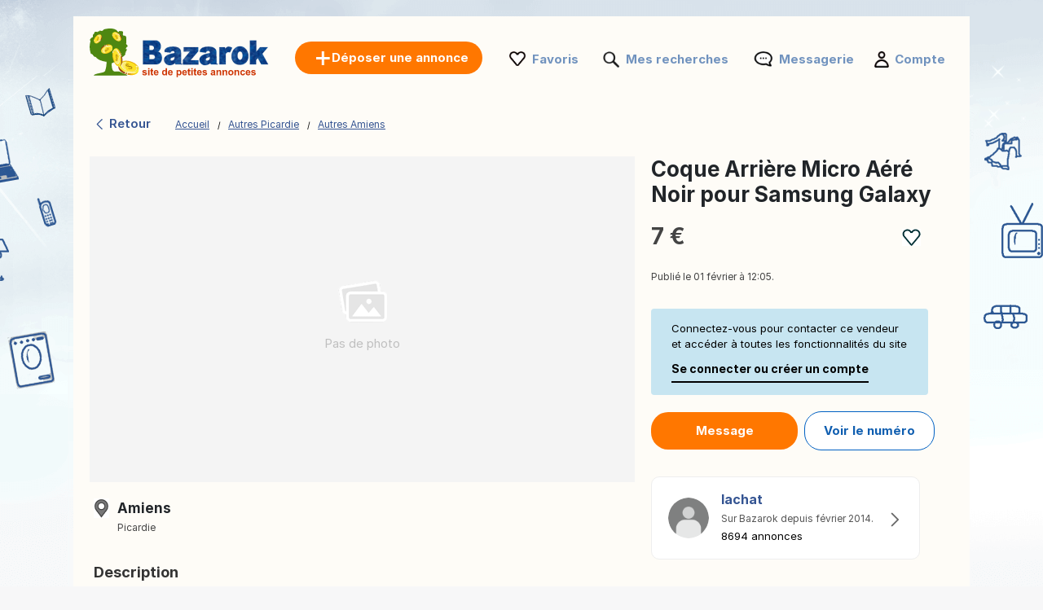

--- FILE ---
content_type: text/html; charset=UTF-8
request_url: https://www.bazarok.fr/annonce/coque-arriere-micro-aere-noir-pour-samsung-galaxy-2-395652188.html
body_size: 8210
content:
<!DOCTYPE html>
<html lang="fr" class="notranslate" translate="no">
<head>
<meta charset="utf-8">
<meta name="google" content="notranslate" />
<meta name="viewport" content="width=device-width,initial-scale=1,shrink-to-fit=no"/>
<title>Coque Arrière Micro Aéré Noir pour Samsung Galaxy  2: 7 €  - Autres Amiens sur Bazarok.fr</title>
<meta http-equiv="Content-Language" content="fr"/>
<meta name="description" content="Grâce à ce produit, protégez votre mobile de tous... A la recherche de Coque Arri&amp;egrave;re Micro A&amp;eacute;r&amp;eacute; Noir Amiens en Picardie? Toutes les annonces Autres près de chez vous Amiens en Picardie. ANNONCES Bazarok.fr"/><link rel="canonical" href="https://www.bazarok.fr/annonce/coque-arriere-micro-aere-noir-pour-samsung-galaxy-2-395652188.html"/><link rel="preload" href="/font/inter/Inter-Regular.woff2" as="font" type="font/woff2" crossorigin>
<link rel="stylesheet" href="https://www.bazarok.fr/style.css?t=108783426829" type="text/css" media="screen"/>
<meta name="robots" content="index, follow"/>
<link rel="preload" fetchpriority="high" as="style" href="https://st1.bazarok.fr/common/ad.css" />
<link rel="stylesheet" type="text/css" media="print" onload="this.media='all'" href="https://st1.bazarok.fr/common/ad.css" />
<meta property="og:title" content="Coque Arrière Micro Aéré Noir pour Samsung Galaxy  2: 7 €  - Autres Amiens sur Bazarok.fr"/>
<meta property="og:type" content="website"/>
<meta name="google-signin-client_id" content="731332360322-9j908olnkbbi0p055mtdoi6vhjveel78.apps.googleusercontent.com">
<meta name="google-signin-scope" content="profile email">
<link rel="icon" type="image/x-icon" href="https://st1.bazarok.fr/common/media/favicon.ico">
<link rel="dns-prefetch" href="https://www.google-analytics.com"/>
<link rel="dns-prefetch" href="https://www.googletagmanager.com"/>
</head>
<body>
	<div id="contentWrapper">
						
				
		<div id="glob_wrap2"  ><div class="lp"><a  href="https://www.bazarok.fr/" style="text-indent:-1000em" title="Bazarok - Annonces gratuites">
						<span id="logoMain" class="logo_fr-fr" style="background: url('https://st1.bazarok.fr/common/media/logo/fr-fr.svg') no-repeat;"></span>
					</a>				<a style="box-shadow: rgba(0, 0, 0, 0.24) 0px 3px 8px;" href="https://www.bazarok.fr/deposer-une-annonce.html" onmouseover="this.style.backgroundColor='#fd8821'" onmouseout="this.style.backgroundColor='#ff7700'" class="btnPostSmall btnPostSmall2">Déposer une annonce</a>
								
			
				<div class="topnav" id="myTopnav">
					<a href="#" id="logoNav" class="logo" style="background: url('https://st1.bazarok.fr/common/media/logo/fr-fr.svg') no-repeat;"></a>
					
					
										<a href="https://www.bazarok.fr/deposer-une-annonce.html" onmouseover="this.style.backgroundColor='#fd8821'" onmouseout="this.style.backgroundColor='#ff7700'" class="btnPostBurg btnPost btnPostPos iu"><span class="pta2 pta2_fr">Déposer une annonce</span></a>
										
					<ul class="h_menu h_menuPos">
						
						<li class="sep sep_fav" style="padding-left:0"><a style="padding-left:28px;" rel="nofollow" href="https://www.bazarok.fr/favorites/">Favoris</a></li>
						<li class="sep sep_searches"><a rel="nofollow" style="position:relative;padding-left:28px;"  href="https://www.bazarok.fr/mes-recherches/">Mes recherches													</a></li>
						<li class="sep sep_chat">
							<a rel="nofollow" class="chat-open" style="position:relative;padding-left:32px;" href="https://www.bazarok.fr/messages/">
								Messagerie								<span class="chat-badge" style="display:none;">0</span>
							</a>
						</li>
						<li class="sep sep_profile" style="padding-left:25px"><a rel="nofollow" href="https://www.bazarok.fr/myaccount/">Compte</a></li>
					</ul>
					
				</div>
				</div>			
			<div style="clear:both"></div>
			
			<div class="lp"></div>

<div id="breadtop" style="margin:30px 0 10px 0">
	<a rel="nofollow" href="#" onclick="back()" class="back">
		<svg xmlns="http://www.w3.org/2000/svg" viewBox="0 0 24 24" width="1em" height="1em" class="css-1cu9y7g"><path fill="currentColor" fill-rule="evenodd" d="m15.547 2-1.305 1.27L6 11.293v1.414l8.242 8.022L15.547 22H17v-1.414l-1.305-1.271L8.18 12l7.515-7.316L17 3.414V2z"></path></svg>
		Retour	</a>

	<div id="bread" style="padding-top:3px;">
		<ol itemscope itemtype="https://schema.org/BreadcrumbList">
		  <li class="inline" style="padding:5px 6px 4px 10px;position:relative" itemprop="itemListElement" itemscope itemtype="https://schema.org/ListItem">
			<a itemprop="item" href="https://www.bazarok.fr"><span itemprop="name">Accueil</span></a>
			<meta itemprop="position" content="1" />
			<span class="slash"></span>
		  </li>
		  <li class="inline" style="padding:5px 6px 4px 14px;position:relative" itemprop="itemListElement" itemscope itemtype="https://schema.org/ListItem">
			<a itemprop="item" href="https://www.bazarok.fr/autres/picardie/"><span itemprop="name">Autres Picardie</span></a>	
			<meta itemprop="position" content="2" />
			<span class="slash"></span>
		  </li>
		   <li class="inline" style="padding:5px 6px 4px 14px;position:relative" itemprop="itemListElement" itemscope itemtype="https://schema.org/ListItem">
			<a itemprop="item" href="https://www.bazarok.fr/autres/amiens/"><span itemprop="name">Autres Amiens</span></a>
			<meta itemprop="position" content="3" />
		  </li>
		</ol>
	</div>
</div>
<div id="breadtop2">
	<a rel="nofollow" href="#" onclick="back()" class="back">
		<svg xmlns="http://www.w3.org/2000/svg" viewBox="0 0 24 24" width="1em" height="1em">
			<path fill-rule="evenodd" d="m15.547 2-1.305 1.27L6 11.293v1.414l8.242 8.022L15.547 22H17v-1.414l-1.305-1.271L8.18 12l7.515-7.316L17 3.414V2z" fill="black"></path>
		</svg>
	</a>
	<div class="favl-container">
		<div class="share" onclick="sharePage()" title="Partager">
			<svg xmlns="http://www.w3.org/2000/svg" viewBox="0 0 24 24" width="1em" height="1em">
				<path fill="currentColor" d="M18 16.08c-.76 0-1.44.3-1.96.77L8.91 12.7c.05-.23.09-.46.09-.7s-.04-.47-.09-.7l7.05-4.11c.54.5 1.25.81 2.04.81 1.66 0 3-1.34 3-3s-1.34-3-3-3-3 1.34-3 3c0 .24.04.47.09.7L8.04 8.81C7.5 8.31 6.79 8 6 8c-1.66 0-3 1.34-3 3s1.34 3 3 3c.79 0 1.5-.31 2.04-.81l7.12 4.15c-.05.21-.08.43-.08.66 0 1.65 1.35 3 3 3s3-1.35 3-3-1.34-3-3-3z"></path>
			</svg>
		</div>
	</div>
</div>

<div style="clear:both"></div>
	

<div id="bloc2">
	<div id="bloc_l">
		<div id="bloc_l_pic">
		
			<div class="lop2">
									<span class="bgg" style='width:100%;vertical-align:middle;color:#9f9f9f;display:inline-block;line-height:normal;display: grid;  place-items: center;'>
						<div>
							<img src="https://st1.bazarok.fr/common/media/nopic.png" width="62" height="54">
							<br><br><div style="color:#bfbfbf;height:30px;font-size:15px;">Pas de photo</div>
						</div>
					</span>
								</div>
		</div>
		
		<div id="ainf" style="padding:0 5px">
			


<div style="margin-top:20px">
	<div style="float:left;width:24px;height:24px;background: url('https://st1.bazarok.fr/common/media/icon-map2.png') no-repeat;background-size:contain"></div>
	<div style="float:left;margin-top:-5px;margin-left:5px" class="bloc_location">
		<div><h2 style="font-size: 17px;margin-bottom:5px">Amiens</h2></div>
		<div style="margin-top:-8px"><span style='font-size:12px'>Picardie</span></div>
	</div>
	<div style="clear:both"></div>
	
</div>

<span class="ap" style="font-weight:bold;display:block">Description</span>

<span class="bloc_text" >
    Grâce à ce produit, protégez votre mobile de tous les risques du quotidien (chutes, rayures, humidité, chocs, poussière etc.) tout en adoptant un style moderne et qui ne ressemble qu&rsquo;à vous. <br />
 La matière plastique ultra-résistante de cette coque permet une protection optimale de votre téléphone. Elle recouvre en effet entièrement la façade arrière de votre mobile et lui donne un style aéré et ultra design grâce à ses micro-perforations. <br />
 Bien entendu, toutes les fonctionnalités de votre mobile restent accessibles sans enlever la coque.<br />
.<br />
Commande sur www.iachat.fr<br />
Frais de port 0 e<br />
<br />
Nous sommes une boutique en ligne, nous vendons aussi d'autres produits :<br />
Accessoires pour animaux, Ameublement, Bricolage, Jardinage, Sanitaire, Jeux, Jouet, Sport et Loisirs<br />
<br />
Paiements sécurisés par Carte Bancaire, Paypal ou Chèque<br />
Livraisons en France métropolitaine et Belgique<br />
<br />
Tapez Iachat pour voir nos autres annonces<br />
<br />
</span>



	<div class="asignin" style="margin-top:20px">
		<a rel="nofollow" href="#" class="lk" style="font-size:11px;color:#df0505;text-decoration:none">Signaler l'annonce</a>
	</div>
	<br>


		</div>
	</div>
	<div id="bloc_r">

		<h1 id="bloc_title">Coque Arri&egrave;re Micro A&eacute;r&eacute; Noir pour Samsung Galaxy </h1>

		<div id="bloc_price">
			<div style="float:left">
				7 €			</div>
			<div class="ry" style="float:right">
				<div class="favl like" data-id="395652188" style="width:23px;height:21px"></div>
			</div>
			<div style="clear:both"></div>
		</div>
		
		<div class="f12 grey publ">Publié le 01 février à 12:05.</div>
		
					<div id="red2d">
		
								<div style="border-radius: 4px;background:#c7e5f1;max-width:340px;padding:15px 25px;font-size:13px;color:#000;margin-bottom:20px">
					Connectez-vous pour contacter ce vendeur et accéder à toutes les fonctionnalités du site					<div class="asignin" style="cursor:pointer;font-weight:bold;font-size:14px;padding-top:10px;display:inline-block;padding-bottom:5px;border-bottom:2px solid #000">
						Se connecter ou créer un compte					</div>
				</div>
								
			
				<div class="chat-open btncontact asignin" style="background:rgb(255, 119, 0);color:#fff;border:rgb(255, 119, 0);padding:12px 20px;margin-right:5px;margin-bottom:15px;min-width:180px;">
					Message				</div>
				
									<div class="btncontact asignin" id="phoneContact" style="margin-bottom:5px;color:#0f5eb0;text-align:center;padding:12px 20px;border:1px solid #0060c3;min-width:160px">Voir le numéro</div>
							</div>
		<div id="ainf2">
			


<div style="margin-top:20px">
	<div style="float:left;width:24px;height:24px;background: url('https://st1.bazarok.fr/common/media/icon-map2.png') no-repeat;background-size:contain"></div>
	<div style="float:left;margin-top:-5px;margin-left:5px" class="bloc_location">
		<div><h2 style="font-size: 17px;margin-bottom:5px">Amiens</h2></div>
		<div style="margin-top:-8px"><span style='font-size:12px'>Picardie</span></div>
	</div>
	<div style="clear:both"></div>
	
</div>

<span class="ap" style="font-weight:bold;display:block">Description</span>

<span class="bloc_text" >
    Grâce à ce produit, protégez votre mobile de tous les risques du quotidien (chutes, rayures, humidité, chocs, poussière etc.) tout en adoptant un style moderne et qui ne ressemble qu&rsquo;à vous. <br />
 La matière plastique ultra-résistante de cette coque permet une protection optimale de votre téléphone. Elle recouvre en effet entièrement la façade arrière de votre mobile et lui donne un style aéré et ultra design grâce à ses micro-perforations. <br />
 Bien entendu, toutes les fonctionnalités de votre mobile restent accessibles sans enlever la coque.<br />
.<br />
Commande sur www.iachat.fr<br />
Frais de port 0 e<br />
<br />
Nous sommes une boutique en ligne, nous vendons aussi d'autres produits :<br />
Accessoires pour animaux, Ameublement, Bricolage, Jardinage, Sanitaire, Jeux, Jouet, Sport et Loisirs<br />
<br />
Paiements sécurisés par Carte Bancaire, Paypal ou Chèque<br />
Livraisons en France métropolitaine et Belgique<br />
<br />
Tapez Iachat pour voir nos autres annonces<br />
<br />
</span>



	<div class="asignin" style="margin-top:20px">
		<a rel="nofollow" href="#" class="lk" style="font-size:11px;color:#df0505;text-decoration:none">Signaler l'annonce</a>
	</div>
	<br>


		</div>
		
		<br>
		
		<a rel="nofollow" style="text-decoration:none" href="https://www.bazarok.fr/annonces/69/iachat.html">
		 <div class="profile-card">
		<div class="profile-picture">
		  <img src="https://st1.bazarok.fr/common/media/profile.png">
		  <!--<div class="facebook-icon">
			<img src="https://via.placeholder.com/16" alt="Facebook">
		  </div>-->
		</div>
		<div class="profile-info">
		  <h3>Iachat</h3>
		  <p>
			Sur Bazarok depuis février 2014.		  </p>
		  		  <p class="annonces">8694 annonces</p>
		  		</div>
				<div class="arrow">
		  <span>
			<svg xmlns="http://www.w3.org/2000/svg" viewBox="0 0 24 24" width="1em" height="1em" class="css-d7r8uj"><path fill="#666" fill-rule="evenodd" d="M7 2v1.414l1.271 1.27L15.586 12l-7.315 7.315L7 20.585V22h1.414l1.27-1.271L17 13.414l1-1v-.827l-3.942-3.942v-.001L9.686 3.271 8.413 2z"></path></svg>  
		  </span>
		</div>
			  </div>
    </a>
    <br><br>	</div>
</div>




<div id="footer" style='margin-top:50px'>
	<ul id="f_menu">
		<li><a href="https://www.bazarok.fr/contacts/">Contact</a></li>
		<li><a href="https://www.bazarok.fr/legal/">Infos légales</a></li>
						<li><a href="https://www.bazarok.fr/pub.htm">Publicité</a></li>		<li><a href="https://www.bazarok.fr/cookies/">Vie privée / cookies</a></li>		<li><a href="https://www.bazarok.fr/sitemap/">Plan du site</a></li>
		<li><a href="https://www.bazarok.fr/sitemap/regions/">Carte des régions</a></li>
	</ul>		
	<div style="clear:both"></div>
</div>			
			</div>
		
	
			
		<div id="g_id_onload"
		 data-client_id="731332360322-9j908olnkbbi0p055mtdoi6vhjveel78.apps.googleusercontent.com"
		 data-context="signin"
		 data-ux_mode="popup"
		 data-callback="gsignin"
		 data-close_on_tap_outside="false"
		 data-itp_support="true">
	</div>
		<div id="retd2">
				<div id="top-bar">
			<div style="border-radius: 4px;background:#c7e5f1;padding:15px 25px;font-size:14px;color:#000">
				<p>Connectez-vous pour contacter ce vendeur et accéder à toutes les fonctionnalités du site : </p>
				<div class="asignin" style="cursor:pointer;float:right;font-weight:bold;font-size:14px;display:inline-block;padding-bottom:5px;border-bottom:2px solid #000">
					Se connecter ou créer un compte				</div>
				<button id="close-btn" onClick="document.getElementById('top-bar').style.display = 'none';">&times;</button>
			</div>
		</div>
				
		<div class="container">
								<div class="btncontact box asignin" id="phoneContact2" style="border:1px solid #0060c3;padding:14px;color:#0f5eb0;text-align:center; ">Voir le numéro</div>
								
				<div class="chat-open btncontact box asignin" style="background:rgb(255, 119, 0);color:#fff;border:rgb(255, 119, 0);text-align:center;padding:14px;">
					Message				</div>
					</div>
	</div>
		
	
		
	<div class="toast-container" id="toastContainer" aria-live="polite" aria-atomic="true"></div>

	<div id="popup-glob" class="popup-glob">
	  <div class="popup-content-glob">
		<span class="popup-close-glob">&times;</span>
		<p id="popupMessage-glob"></p>
		<button id="popupOk-glob">OK</button>
	  </div>
	</div>
	<div id="flag_modal" class="modal">	<a rel="nofollow" href="#" class="modalFlag_close" data-modal="flag_modal" style="cursor:pointer;font-size:14px;font-weight:bold;float:right">Fermer</a>		<div style="padding:10px;clear:both">		<div class="ac_title">Signaler l'annonce :</div>		<div style="margin-top:30px">						<form id="frm_flag" method="post">				<div style="width:120px;float:left;text-align:right;padding-right:10px;padding-top:5px">Catégorie:</div>				<div style="float:left">					<select class="n" id="id_flag" name="id_flag">						<option value="" style="padding-left:0">Choisissez la catégorie</option>						<option value="1">Arnaque</option>						<option value="2">Vendu / Annonce expirée</option>						<option value="3">Doublon</option>						<option value="4">Mauvaise catégorie</option>						<option value="6">Autre</option>					</select>				</div>				<div style="clear:both"></div>				<div style="width:120px;margin-top:10px;float:left;text-align:right;padding-right:10px">					Message:<br>					<span style="font-size:11px">(Optionnel)</span>				</div>				<div style="float:left;margin-top:10px">					<textarea id="comment" name="comment" rows="3" cols="40" style="width:290px"></textarea>				</div>				<div style="clear:both"></div>								<div style="width:120px;margin-top:10px;float:left;text-align:right;padding-right:10px">					Votre adresse email:<br>					<span style="font-size:11px">(Optionnel)</span>				</div>				<div style="float:left;margin-top:10px">					<input type="text" id="email" name="email" style="width:200px">				</div>				<div style="clear:both"></div>												<div style="float:left;width:120px;padding-right:10px">&nbsp;</div>				<div style="float:left;margin-top:10px">					<input type="submit" value="Valider" class="orange_btn orange_btn_small">				</div>				<div style="clear:both"></div>			</form>					</div>	</div></div>

<div id="fade"></div>
<div id="modal_signup" class="modal" style="box-shadow: rgba(0, 0, 0, 0.24) 0px 3px 8px;border-radius:15px">

	<div style="padding:30px 20px 0 20px;clear:both">
		
		<button id="customGoogleBtn">
			  <img src="https://developers.google.com/identity/images/g-logo.png" alt="Google logo" style="width: 20px; height: 20px;">
			  <span>Continuer avec Google</span>
			</button>
		</div>
	
		<div style="clear:both"></div>
	
		<div class="separator">
		  <span>ou</span>
		</div>
		
		<div class="forms" style="padding:25px;margin-bottom:0;margin-top:0;min-width: 320px;">
			<ul class="tab-group">
				<li class="tab active"><a href="#login" id="lo" style="padding:0 0 15px 0">Se connecter</a></li>
				<li class="tab "><a href="#signup" id="si" style="padding:0 0 15px 0">Créer un compte</a></li>
			</ul>
			<form autocomplete='off' method="post" id="login" style="padding:15px 0;display:block">
				
				<div id="wrapLogin" class="input-field">
					<label for="email">Email</label>
					<input type="email" style="border-radius: 5px;background:#F2F4F5;border:1px solid #adadad" autocomplete="off" placeholder="Email" id="email2" name="email" required>
					<label for="password">Mot de passe</label> 
					<input type="password" style="border-radius: 5px;background:#F2F4F5;border:1px solid #adadad" autocomplete="off" placeholder="Mot de passe" name="password" required>
					
					<p class="text-p"><a href="#" id="resetpwd">Mot de passe oublié?</a></p>
	
					<div id="err" class="err" style="font-size:13px"></div>

					<input type="submit" value="Se connecter" class="button" style="margin:0;background-color: rgb(8, 108, 188);">
				</div>
			</form>
			
			<div id="wrapCodeMail" style="display:none">
				<p class="text-p"><a href="#" id="backpwd" style="margin:0;text-decoration:none">← Retour</a></p>
				<form method="post" id="formCodeMail" style="padding:0">
					<div style="margin:20px 0 10px 0;width:300px">Entrez votre adresse e-mail pour recevoir un code de vérification.</div>
					Email:
					<input type="email" style="border-radius: 5px;background:#F2F4F5;border:1px solid #adadad" placeholder="Email" id="email3" name="email3">
					
					<div id="err_code_mail" style="color:red;padding-bottom:10px;font-size:14px"></div>
					
					<input type="submit" value="Valider" class="button" style="margin:0;background-color: rgb(8, 108, 188);">
					
				</form>
			</div>
			<div id="wrapCode" style="display:none">
				<p class="text-p"><a href="#" id="backpwd2" style="margin:0;text-decoration:none">← Retour</a></p>
				<form method="post" id="formCode" style="padding:0">
					<div id="enter_code" style="margin:20px 0 10px 0;width:300px"></div>
					Code de vérification:
					<input type="text" style="border-radius: 5px;background:#F2F4F5;border:1px solid #adadad" id="code" name="code">
					
					<div id="err_code" style="color:red;padding-bottom:10px;font-size:14px"></div>
				
					<input type="submit" value="Confirmer le code" class="button" style="margin:0;background-color: rgb(8, 108, 188);">
					
				</form>
			</div>
			<div id="wrapCodePwd" style="display:none">
				<form method="post" id="formCodePwd" style="padding:0">
					Créez un nouveau mot de passe:
					<input type="text" style="border-radius: 5px;background:#F2F4F5;border:1px solid #adadad" id="pwd" name="pwd">
					
					<input type="submit" value="Valider" class="button" style="margin:0;background-color: rgb(8, 108, 188);">
				</form>
			</div>
			
			<form autocomplete='off' method="post" id="signup" style="padding:15px 0;display:none">
				
			
				<div class="input-field">
					
					<label for="email">Email</label> 
					<input type="email" style="border-radius: 5px;background:#F2F4F5;border:1px solid #adadad" autocomplete="off" placeholder="Email" name="email" required>
					
					<label for="password">Mot de passe</label> 
					<input type="password" style="border-radius: 5px;background:#F2F4F5;border:1px solid #adadad" autocomplete="off" placeholder="Mot de passe" name="password" required>
					
					<label for="name" style="display:none;">Nom</label> 
					<input type="text" style="display:none;border-radius: 5px;background:#F2F4F5;border:1px solid #adadad" id="name" name="name" required>
					<div id="err_signup" style="color:red;padding-bottom:10px;width:300px;font-size:14px"></div>
				
					<input type="submit" value="Créer un compte" class="button" style="margin:0;background-color: rgb(8, 108, 188);">
				</div>
			</form>
		</div>



	
	</div>
</div>
<script src="https://www.bazarok.fr/jquery.js?v=6"></script>
<script src="https://accounts.google.com/gsi/client?hl=fr" async></script>

<script>	
	const isMobile = window.matchMedia('(max-width: 767.98px)').matches;
	
	$(document).on('click', '.popup-close-glob', function(){
	  $('#popup-glob').fadeOut();
	});
	$(document).on('click', '#popup-glob', function(e){
	  if (!$(e.target).closest('.popup-content-glob').length) {
		$('#popup-glob').fadeOut();
	  }
	});
	$(document).on('click', '#popupOk-glob', function(){
	  $('#popup-glob').fadeOut();
	});

	 		
		window.addEventListener('scroll', function () {
						const breadtop = document.getElementById('breadtop2');
			const ry = document.querySelector('.ry');
			const favl = document.querySelector('.favl');
			const favlContainer = document.querySelector('.favl-container');
			if(isMobile){
				if (window.scrollY > 10) {
					breadtop.classList.add('scrolled');
										if (favl && favlContainer && !favlContainer.contains(favl)) {
						favlContainer.appendChild(favl);
					}
					ry.style.visibility = 'hidden';
									} else {
					breadtop.classList.remove('scrolled');
										if (favl && ry && !ry.contains(favl)) {
						ry.appendChild(favl);
					}
					ry.style.visibility = 'visible';
									}
			}
					});
		
		function sharePage() {
			if (navigator.share) {
				navigator.share({
					title: document.title,
					url: window.location.href
				});
			}
		}
		
	var swiper = new Swiper(".mySwiper", {
      spaceBetween: 10,
      slidesPerView: 4,
      freeMode: true,
      watchSlidesProgress: true,
    });
	
    var swiper = new Swiper(".mySwiper2", {
      navigation: {
        nextEl: ".swiper-button-next",
        prevEl: ".swiper-button-prev",
      },
	  pagination: {
        el: ".swiper-pagination",
      }
    });
	
		function back() {
			const referrer = document.referrer;
			const currentDomain = window.location.hostname;

			if (referrer) {
				const referrerHostname = new URL(referrer).hostname; // Extraire le domaine du référent

				if (referrerHostname === currentDomain) {
					// Si le référent appartient au même domaine, retourner en arrière
					history.back();

					// Vérifier après un délai si history.back() n'a pas fonctionné
					setTimeout(() => {
						window.location.href = "https://www.bazarok.fr";
					}, 500);
				} else {
					// Si le référent n'est pas du même domaine, rediriger directement
					window.location.href = "https://www.bazarok.fr";
				}
			} else {
				// Si aucun référent, rediriger directement
				window.location.href = "https://www.bazarok.fr";
			}
		}

				$('.tab a').on('click', function (e) {
		  e.preventDefault();
		  
		  $(this).parent().addClass('active');
		  $(this).parent().siblings().removeClass('active');
		  
		  var href = $(this).attr('href');
		  $('.forms > form').hide();
		  $(href).show();
		});
	function protectedFeature(ct, param){
			if(isMobile){window.location.replace("https://www.bazarok.fr/signup");}else{modal('modal_signup');}

	}



	document.addEventListener('click', function(event) {
      if (event.target.classList.contains('favl')) {
		event.preventDefault();
		const id_ad=event.target.dataset.id;
		protectedFeature(1, id_ad);
		return false;
	  }
	});


	$(".modalSignup_close").on("click",function(){
		closeModal($(this).data("modal"));
	});
	
	$('#fade').on('click', function () {
       closeModal('modal_signup');
       closeModal('flag_modal');
       closeModal('infos_modal');
    });
	
	$(".asignin").click(function(){
		protectedFeature(2);
		return false;
	});
	
		$("#flag_l").click(function(){modal('flag_modal');return false;});
		$(".modalFlag_close").on("click",function(){
			closeModal($(this).data("modal"));
		});
		
		$("#frm_flag").submit(function(e) {
			e.preventDefault();
		}).validate({
			rules:{id_flag:{required:true}},
			submitHandler:function() { 
				$.ajax({
					type:'POST',
					url:'https://www.bazarok.fr/ctrl/',
					data:$("#frm_flag").serialize()+'&r=11&id_ad=395652188&locale=fr-fr',
					success:function(data){$("#flag").html(data);closeModal($('.modalFlag_close').data("modal"));}
				});
			},
			messages:{id_flag:"Choisissez la catégorie"}
		});

	
			
		$("#si").on("click",function(e){
			e.preventDefault();
			$('#wrapLogin,#wrapCode,#wrapCodePwd,#wrapCodeMail').css({display:'none'});
		});
		$("#lo").on("click",function(e){
			e.preventDefault();
			$('#wrapCode,#wrapCodePwd,#wrapCodeMail').css({display:'none'});
			$('#wrapLogin').css({display:'block'});
		});
		
		$("#resetpwd").on("click",function(e){
			e.preventDefault();
			$('#wrapCodeMail').css({display:'block'});
			$('#wrapLogin,#wrapCode,#wrapCodePwd').css({display:'none'});
		});
		$("#backpwd").on("click",function(e){
			e.preventDefault();
			$('#wrapCodeMail,#wrapCode,#wrapCodePwd').css({display:'none'});
			$('#wrapLogin').css({display:'block'});
		});
		$("#backpwd2").on("click",function(e){
			e.preventDefault();
			$('#wrapCode,#wrapLogin,#wrapCodePwd').css({display:'none'});
			$('#wrapCodeMail').css({display:'block'});
		});
	
		$("#formCodeMail").submit(function(e) {
			e.preventDefault();
		}).validate({
			submitHandler:function() { 
				var email=$("#email3").val();
				$.ajax({
					type:'POST',
					async:false,
					url:'https://www.bazarok.fr/ctrl/',
					data:{'r':48,'email':email},
					success:function(r){
						if(r==0){
							document.getElementById("err_code_mail").innerHTML="Pas de compte trouvé avec cette adresse email.";
							$("#code").css("border-color","red");
						}else{
							$('#enter_code').html(r);
							$('#wrapCode').css({display:'block'});
							$('#wrapLogin,#wrapCodeMail').css({display:'none'});
						}
					}
				});
			},
			rules:{email3:{required:{depends:function(){$(this).val($.trim($(this).val()).replace(/ /g,''));return true;}},email:true}},
			messages:{
				email3:"Email incorrect",
			}
		});
		$("#formCode").submit(function(e) {
			e.preventDefault();
		}).validate({
			submitHandler:function() { 
				var code=$("#code").val();
				var email=$("#email3").val();
				$.ajax({
					type:'POST',
					async:false,
					url:'https://www.bazarok.fr/ctrl/',
					data:{'r':49,'code':code,'email':email},
					success:function(r){
						if(r==1){
							$('#wrapCodePwd').css({display:'block'});
							$('#wrapCodeMail,#wrapCode,#wrapLogin').css({display:'none'});
						}else{
							document.getElementById("err_code").innerHTML="Code incorrect";
							$("#code").css("border-color","red");
						}
					}
				});
			},
			rules:{code:{required:true}},
			messages:{
				code:"Code incorrect"
			}
		});
		$("#formCodePwd").submit(function(e) {
			e.preventDefault();
		}).validate({
			submitHandler:function() { 
				var code=$("#code").val();
				var email=$("#email3").val();
				var pwd=$("#pwd").val();
				$.ajax({
					type:'POST',
					async:false,
					url:'https://www.bazarok.fr/ctrl/',
					data:{'r':50,'code':code,'email':email,'pwd':pwd},
					success:function(r){
						if(r==1){
							location.reload();
						}
					}
				});
			},
			rules:{pwd:{required:true,minlength:7}},
			messages:{
				pwd:"Le mot de passe doit contenir au moins 7 caractères"
			}
		});
		
		
		function signin(email,pwd){
			var err=0;
			if(email!="" && pwd!=""){
				$.ajax({
					type:'POST',
					async:false,
					url:'https://www.bazarok.fr/ctrl/',
					data:{'email':email,'pwd':pwd,'r':'15'},
					success:function(r){
						if(r!=0){
							window.location.replace("/annonce/coque-arriere-micro-aere-noir-pour-samsung-galaxy-2-395652188.html");
						}else{err=1;}
					}
				});
			}else{err=1;}
			if(err==1){ 
				document.getElementById("err").innerHTML="Adresse email ou mot de passe incorrect.";
			}
		}
		
					
			$("#login").validate({
				submitHandler:function(form){
					var inputs = document.getElementById("login").elements;
					var email=inputs["email"].value;
					var password=inputs["password"].value;
					signin(email, password);
				},
				rules:{password:{required:true},email:{required:{depends:function(){$(this).val($.trim($(this).val()).replace(/ /g,''));return true;}},email:true}},
				messages:{
					email:"Email incorrect",
					password:"Mot de passe incorrect"
				}
			});
		
			$("#signup").validate({
				submitHandler:function(form){
					var inputs = document.getElementById("signup").elements;
					var email=inputs["email"].value;
					var name=inputs["name"].value;
					var password=inputs["password"].value;
					signup(email,password,name);
				},
				rules:{password:{required:true},name:{required:true},email:{required:{depends:function(){$(this).val($.trim($(this).val()).replace(/ /g,''));return true;}},email:true}},
				messages:{
					email:"Email incorrect",
					name:"Entrez votre nom",
					password:"Le mot de passe doit contenir au moins 7 caractères."
				}
			});

			function signup(email,password,name){
				$.ajax({
					type:'POST',
					url:'https://www.bazarok.fr/ctrl/',
					data:{'email':email,'password':password,'name':name,'auth':'email','mmr':''},
					success:function(r){
						var o=JSON.parse(r);
						if(o.is_created===false){
							document.getElementById("err_signup").innerHTML="Cette adresse email a déjà été utilisée pour créer un autre profil. Veuillez réessayer en utilisant une adresse différente.";
							$("#email").css("border-color","red");
						}else{
							window.location.replace("/annonce/coque-arriere-micro-aere-noir-pour-samsung-galaxy-2-395652188.html");
						}
					}
				});
			}	const gallery = GLightbox({
		elements: []	});


	
	function parseJwt (token) {
		var base64Url = token.split('.')[1];
		var base64 = base64Url.replace(/-/g, '+').replace(/_/g, '/');
		var jsonPayload = decodeURIComponent(atob(base64).split('').map(function(c) {
			return '%' + ('00' + c.charCodeAt(0).toString(16)).slice(-2);
		}).join(''));

		return JSON.parse(jsonPayload);
	};

	function gsignin(e){
		var user = parseJwt(e.credential);
		$.ajax({
			type:'POST',
			async:false,
			url:'https://www.bazarok.fr/ctrl/',
			data:{'r':'34','locale':'fr-fr','email':user.email,'given_name':user.given_name,'family_name':user.family_name,'name':user.name,'picture':user.picture,'p':'ad.php','src':'','mmr':''},
			success:function(r){
				window.location.replace("/annonce/coque-arriere-micro-aere-noir-pour-samsung-galaxy-2-395652188.html");
			}
		});
	}
	function gsignin2(code){
		$.ajax({
			type:'POST',
			async:false,
			url:'https://www.bazarok.fr/ctrl/',
			data:{'r':'340','locale':'fr-fr','p':'ad.php','src':'','code':code,'mmr':''},
			success:function(r){
				window.location.replace("/annonce/coque-arriere-micro-aere-noir-pour-samsung-galaxy-2-395652188.html");
			}
		});
	}
		
	let client;
	window.onload = function () {
		google.accounts.id.initialize({
		  client_id: '731332360322-9j908olnkbbi0p055mtdoi6vhjveel78.apps.googleusercontent.com',
		  callback: gsignin
		});
		client = google.accounts.oauth2.initCodeClient({
		  client_id: '731332360322-9j908olnkbbi0p055mtdoi6vhjveel78.apps.googleusercontent.com',
		  scope: 'openid email profile',
		  ux_mode: 'popup',
		  callback: (response) => {
			gsignin2(response.code);
		  }
		});

		document.getElementById("customGoogleBtn").addEventListener("click", function () {
		  client.requestCode();
		});
	};
	
</script>




<script>(function(w,d,s,l,i){w[l]=w[l]||[];w[l].push({'gtm.start':
new Date().getTime(),event:'gtm.js'});var f=d.getElementsByTagName(s)[0],
j=d.createElement(s),dl=l!='dataLayer'?'&l='+l:'';j.async=true;j.src=
'https://www.googletagmanager.com/gtm.js?id='+i+dl;f.parentNode.insertBefore(j,f);
})(window,document,'script','dataLayer','GTM-5DCNDZP');</script>

<noscript><iframe src="https://www.googletagmanager.com/ns.html?id=GTM-5DCNDZP" height="0" width="0" style="display:none;visibility:hidden"></iframe></noscript>

</body></html>
